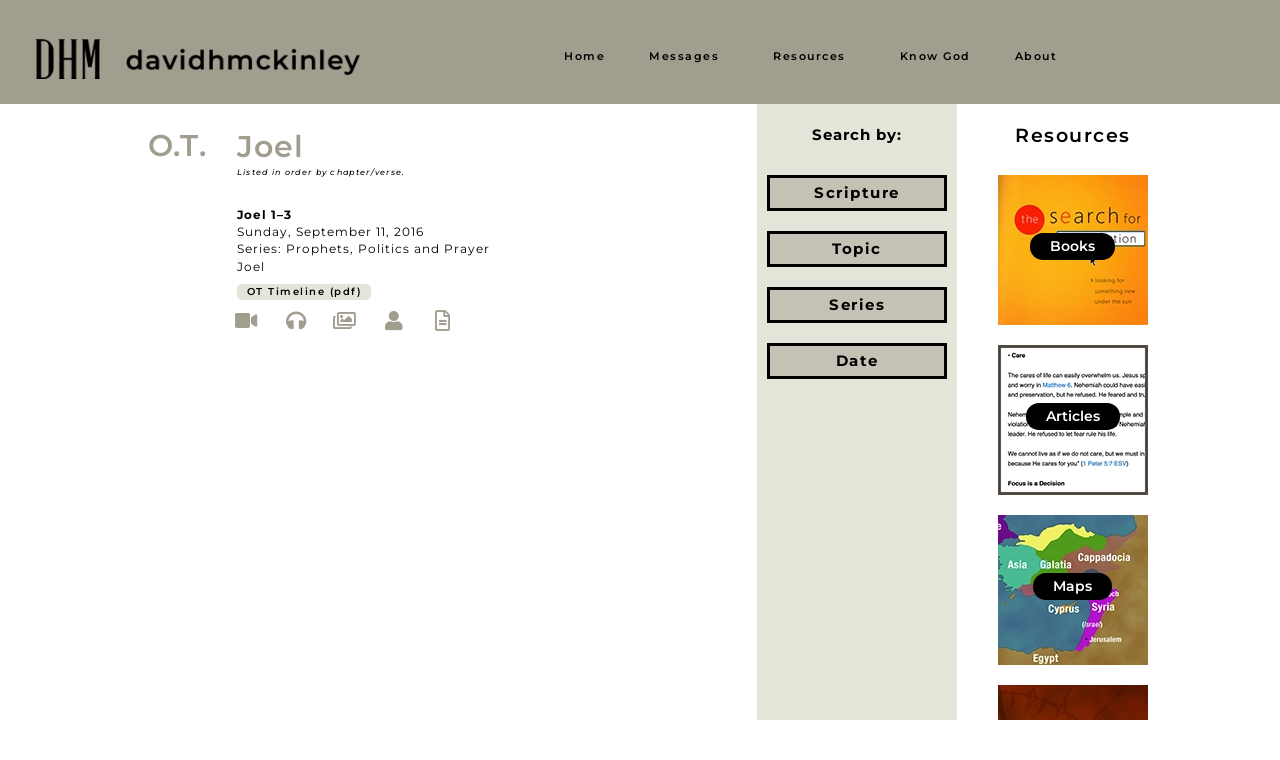

--- FILE ---
content_type: text/css
request_url: https://www.davidhmckinley.com/wp-content/uploads/elementor/css/post-5.css?ver=1768642919
body_size: 341
content:
.elementor-kit-5{--e-global-color-primary:#000000;--e-global-color-secondary:#A19D8F;--e-global-color-text:#FFFFFF;--e-global-color-accent:#E4E4D9;--e-global-color-b665848:#B26319;--e-global-typography-primary-font-family:"Montserrat";--e-global-typography-primary-font-size:50px;--e-global-typography-primary-font-weight:600;--e-global-typography-primary-letter-spacing:1.5px;--e-global-typography-secondary-font-family:"Montserrat";--e-global-typography-secondary-font-size:40px;--e-global-typography-secondary-font-weight:400;--e-global-typography-secondary-letter-spacing:1.5px;--e-global-typography-text-font-family:"Montserrat";--e-global-typography-text-font-size:20px;--e-global-typography-text-font-weight:400;--e-global-typography-text-letter-spacing:1px;--e-global-typography-accent-font-family:"Montserrat";--e-global-typography-accent-font-size:20px;--e-global-typography-accent-font-weight:300;--e-global-typography-accent-letter-spacing:1.5px;}.elementor-kit-5 e-page-transition{background-color:#FFBC7D;}.site-header{background-color:#A19D8F;padding-inline-end:20px;padding-inline-start:20px;}.site-footer{background-color:#A19D8F;padding-inline-end:20px;padding-inline-start:20px;}.elementor-kit-5 a{color:#000000;}.elementor-kit-5 a:hover{color:var( --e-global-color-b665848 );}.elementor-section.elementor-section-boxed > .elementor-container{max-width:1200px;}.e-con{--container-max-width:1200px;}.elementor-widget:not(:last-child){margin-block-end:20px;}.elementor-element{--widgets-spacing:20px 20px;--widgets-spacing-row:20px;--widgets-spacing-column:20px;}{}h1.entry-title{display:var(--page-title-display);}.site-header .header-inner{width:1500px;max-width:100%;}.site-header .site-branding .site-logo img{width:307px;max-width:307px;}.site-footer .footer-inner{width:1500px;max-width:100%;}@media(max-width:1024px){.elementor-section.elementor-section-boxed > .elementor-container{max-width:1024px;}.e-con{--container-max-width:1024px;}}@media(max-width:767px){.elementor-section.elementor-section-boxed > .elementor-container{max-width:767px;}.e-con{--container-max-width:767px;}}

--- FILE ---
content_type: text/css
request_url: https://www.davidhmckinley.com/wp-content/uploads/elementor/css/post-4550.css?ver=1768693673
body_size: 1722
content:
.elementor-widget-heading .elementor-heading-title{font-family:var( --e-global-typography-primary-font-family ), Sans-serif;font-size:var( --e-global-typography-primary-font-size );font-weight:var( --e-global-typography-primary-font-weight );letter-spacing:var( --e-global-typography-primary-letter-spacing );color:var( --e-global-color-primary );}.elementor-4550 .elementor-element.elementor-element-32ebc42b > .elementor-widget-container{margin:17px 0px 0px 0px;}.elementor-4550 .elementor-element.elementor-element-32ebc42b{text-align:end;}.elementor-4550 .elementor-element.elementor-element-32ebc42b .elementor-heading-title{font-family:"Montserrat", Sans-serif;font-size:30px;font-weight:600;letter-spacing:1.2px;color:var( --e-global-color-secondary );}.elementor-4550 .elementor-element.elementor-element-d456072 > .elementor-element-populated{margin:0px 0px 0px 0px;--e-column-margin-right:0px;--e-column-margin-left:0px;}.elementor-widget-text-editor{font-family:var( --e-global-typography-text-font-family ), Sans-serif;font-size:var( --e-global-typography-text-font-size );font-weight:var( --e-global-typography-text-font-weight );letter-spacing:var( --e-global-typography-text-letter-spacing );color:var( --e-global-color-text );}.elementor-widget-text-editor.elementor-drop-cap-view-stacked .elementor-drop-cap{background-color:var( --e-global-color-primary );}.elementor-widget-text-editor.elementor-drop-cap-view-framed .elementor-drop-cap, .elementor-widget-text-editor.elementor-drop-cap-view-default .elementor-drop-cap{color:var( --e-global-color-primary );border-color:var( --e-global-color-primary );}.elementor-4550 .elementor-element.elementor-element-548a9631 > .elementor-widget-container{margin:0px 0px -19px 0px;}.elementor-4550 .elementor-element.elementor-element-548a9631{font-family:"Montserrat", Sans-serif;font-size:30px;font-weight:600;letter-spacing:1px;color:var( --e-global-color-secondary );}.elementor-4550 .elementor-element.elementor-element-35016db8 > .elementor-widget-container{margin:-18px 0px 0px 0px;padding:0px 0px 0px 0px;}.elementor-4550 .elementor-element.elementor-element-35016db8{text-align:start;font-family:"Montserrat", Sans-serif;font-size:8px;font-weight:500;font-style:italic;letter-spacing:1.3px;color:var( --e-global-color-primary );}.elementor-4550 .elementor-element.elementor-element-3ea0139{margin-top:0px;margin-bottom:5px;}.elementor-4550 .elementor-element.elementor-element-8637346{font-family:"Montserrat", Sans-serif;font-size:12px;font-weight:400;line-height:3px;letter-spacing:1px;color:var( --e-global-color-primary );}.elementor-widget-button .elementor-button{background-color:var( --e-global-color-accent );font-family:var( --e-global-typography-accent-font-family ), Sans-serif;font-size:var( --e-global-typography-accent-font-size );font-weight:var( --e-global-typography-accent-font-weight );letter-spacing:var( --e-global-typography-accent-letter-spacing );}.elementor-4550 .elementor-element.elementor-element-7db8bce .elementor-button:hover, .elementor-4550 .elementor-element.elementor-element-7db8bce .elementor-button:focus{background-color:var( --e-global-color-primary );color:var( --e-global-color-accent );}.elementor-4550 .elementor-element.elementor-element-7db8bce > .elementor-widget-container{margin:-24px 0px 9px 0px;}.elementor-4550 .elementor-element.elementor-element-7db8bce .elementor-button{font-family:"Montserrat", Sans-serif;font-size:10px;font-weight:600;letter-spacing:1.5px;fill:var( --e-global-color-primary );color:var( --e-global-color-primary );border-radius:5px 5px 5px 5px;padding:3px 10px 3px 10px;}.elementor-4550 .elementor-element.elementor-element-7db8bce .elementor-button:hover svg, .elementor-4550 .elementor-element.elementor-element-7db8bce .elementor-button:focus svg{fill:var( --e-global-color-accent );}.elementor-widget-icon.elementor-view-stacked .elementor-icon{background-color:var( --e-global-color-primary );}.elementor-widget-icon.elementor-view-framed .elementor-icon, .elementor-widget-icon.elementor-view-default .elementor-icon{color:var( --e-global-color-primary );border-color:var( --e-global-color-primary );}.elementor-widget-icon.elementor-view-framed .elementor-icon, .elementor-widget-icon.elementor-view-default .elementor-icon svg{fill:var( --e-global-color-primary );}.elementor-4550 .elementor-element.elementor-element-d7e9865{width:var( --container-widget-width, 49px );max-width:49px;--container-widget-width:49px;--container-widget-flex-grow:0;}.elementor-4550 .elementor-element.elementor-element-d7e9865 > .elementor-widget-container{margin:-20px 0px 0px 0px;}.elementor-4550 .elementor-element.elementor-element-d7e9865 .elementor-icon-wrapper{text-align:start;}.elementor-4550 .elementor-element.elementor-element-d7e9865.elementor-view-stacked .elementor-icon{background-color:var( --e-global-color-secondary );}.elementor-4550 .elementor-element.elementor-element-d7e9865.elementor-view-framed .elementor-icon, .elementor-4550 .elementor-element.elementor-element-d7e9865.elementor-view-default .elementor-icon{color:var( --e-global-color-secondary );border-color:var( --e-global-color-secondary );}.elementor-4550 .elementor-element.elementor-element-d7e9865.elementor-view-framed .elementor-icon, .elementor-4550 .elementor-element.elementor-element-d7e9865.elementor-view-default .elementor-icon svg{fill:var( --e-global-color-secondary );}.elementor-4550 .elementor-element.elementor-element-d7e9865.elementor-view-stacked .elementor-icon:hover{background-color:var( --e-global-color-primary );}.elementor-4550 .elementor-element.elementor-element-d7e9865.elementor-view-framed .elementor-icon:hover, .elementor-4550 .elementor-element.elementor-element-d7e9865.elementor-view-default .elementor-icon:hover{color:var( --e-global-color-primary );border-color:var( --e-global-color-primary );}.elementor-4550 .elementor-element.elementor-element-d7e9865.elementor-view-framed .elementor-icon:hover, .elementor-4550 .elementor-element.elementor-element-d7e9865.elementor-view-default .elementor-icon:hover svg{fill:var( --e-global-color-primary );}.elementor-4550 .elementor-element.elementor-element-d7e9865 .elementor-icon{font-size:20px;}.elementor-4550 .elementor-element.elementor-element-d7e9865 .elementor-icon svg{height:20px;}.elementor-4550 .elementor-element.elementor-element-4286cfd{width:var( --container-widget-width, 49px );max-width:49px;--container-widget-width:49px;--container-widget-flex-grow:0;}.elementor-4550 .elementor-element.elementor-element-4286cfd > .elementor-widget-container{margin:-20px 0px 0px 0px;}.elementor-4550 .elementor-element.elementor-element-4286cfd .elementor-icon-wrapper{text-align:start;}.elementor-4550 .elementor-element.elementor-element-4286cfd.elementor-view-stacked .elementor-icon{background-color:var( --e-global-color-secondary );}.elementor-4550 .elementor-element.elementor-element-4286cfd.elementor-view-framed .elementor-icon, .elementor-4550 .elementor-element.elementor-element-4286cfd.elementor-view-default .elementor-icon{color:var( --e-global-color-secondary );border-color:var( --e-global-color-secondary );}.elementor-4550 .elementor-element.elementor-element-4286cfd.elementor-view-framed .elementor-icon, .elementor-4550 .elementor-element.elementor-element-4286cfd.elementor-view-default .elementor-icon svg{fill:var( --e-global-color-secondary );}.elementor-4550 .elementor-element.elementor-element-4286cfd.elementor-view-stacked .elementor-icon:hover{background-color:var( --e-global-color-primary );}.elementor-4550 .elementor-element.elementor-element-4286cfd.elementor-view-framed .elementor-icon:hover, .elementor-4550 .elementor-element.elementor-element-4286cfd.elementor-view-default .elementor-icon:hover{color:var( --e-global-color-primary );border-color:var( --e-global-color-primary );}.elementor-4550 .elementor-element.elementor-element-4286cfd.elementor-view-framed .elementor-icon:hover, .elementor-4550 .elementor-element.elementor-element-4286cfd.elementor-view-default .elementor-icon:hover svg{fill:var( --e-global-color-primary );}.elementor-4550 .elementor-element.elementor-element-4286cfd .elementor-icon{font-size:20px;}.elementor-4550 .elementor-element.elementor-element-4286cfd .elementor-icon svg{height:20px;}.elementor-4550 .elementor-element.elementor-element-8cddc23{width:var( --container-widget-width, 49px );max-width:49px;--container-widget-width:49px;--container-widget-flex-grow:0;}.elementor-4550 .elementor-element.elementor-element-8cddc23 > .elementor-widget-container{margin:-20px 0px 0px 0px;}.elementor-4550 .elementor-element.elementor-element-8cddc23 .elementor-icon-wrapper{text-align:start;}.elementor-4550 .elementor-element.elementor-element-8cddc23.elementor-view-stacked .elementor-icon{background-color:var( --e-global-color-secondary );}.elementor-4550 .elementor-element.elementor-element-8cddc23.elementor-view-framed .elementor-icon, .elementor-4550 .elementor-element.elementor-element-8cddc23.elementor-view-default .elementor-icon{color:var( --e-global-color-secondary );border-color:var( --e-global-color-secondary );}.elementor-4550 .elementor-element.elementor-element-8cddc23.elementor-view-framed .elementor-icon, .elementor-4550 .elementor-element.elementor-element-8cddc23.elementor-view-default .elementor-icon svg{fill:var( --e-global-color-secondary );}.elementor-4550 .elementor-element.elementor-element-8cddc23.elementor-view-stacked .elementor-icon:hover{background-color:var( --e-global-color-primary );}.elementor-4550 .elementor-element.elementor-element-8cddc23.elementor-view-framed .elementor-icon:hover, .elementor-4550 .elementor-element.elementor-element-8cddc23.elementor-view-default .elementor-icon:hover{color:var( --e-global-color-primary );border-color:var( --e-global-color-primary );}.elementor-4550 .elementor-element.elementor-element-8cddc23.elementor-view-framed .elementor-icon:hover, .elementor-4550 .elementor-element.elementor-element-8cddc23.elementor-view-default .elementor-icon:hover svg{fill:var( --e-global-color-primary );}.elementor-4550 .elementor-element.elementor-element-8cddc23 .elementor-icon{font-size:20px;}.elementor-4550 .elementor-element.elementor-element-8cddc23 .elementor-icon svg{height:20px;}.elementor-4550 .elementor-element.elementor-element-a40f88d{width:var( --container-widget-width, 49px );max-width:49px;--container-widget-width:49px;--container-widget-flex-grow:0;}.elementor-4550 .elementor-element.elementor-element-a40f88d > .elementor-widget-container{margin:-20px 0px 0px 0px;}.elementor-4550 .elementor-element.elementor-element-a40f88d .elementor-icon-wrapper{text-align:start;}.elementor-4550 .elementor-element.elementor-element-a40f88d.elementor-view-stacked .elementor-icon{background-color:var( --e-global-color-secondary );}.elementor-4550 .elementor-element.elementor-element-a40f88d.elementor-view-framed .elementor-icon, .elementor-4550 .elementor-element.elementor-element-a40f88d.elementor-view-default .elementor-icon{color:var( --e-global-color-secondary );border-color:var( --e-global-color-secondary );}.elementor-4550 .elementor-element.elementor-element-a40f88d.elementor-view-framed .elementor-icon, .elementor-4550 .elementor-element.elementor-element-a40f88d.elementor-view-default .elementor-icon svg{fill:var( --e-global-color-secondary );}.elementor-4550 .elementor-element.elementor-element-a40f88d.elementor-view-stacked .elementor-icon:hover{background-color:var( --e-global-color-primary );}.elementor-4550 .elementor-element.elementor-element-a40f88d.elementor-view-framed .elementor-icon:hover, .elementor-4550 .elementor-element.elementor-element-a40f88d.elementor-view-default .elementor-icon:hover{color:var( --e-global-color-primary );border-color:var( --e-global-color-primary );}.elementor-4550 .elementor-element.elementor-element-a40f88d.elementor-view-framed .elementor-icon:hover, .elementor-4550 .elementor-element.elementor-element-a40f88d.elementor-view-default .elementor-icon:hover svg{fill:var( --e-global-color-primary );}.elementor-4550 .elementor-element.elementor-element-a40f88d .elementor-icon{font-size:20px;}.elementor-4550 .elementor-element.elementor-element-a40f88d .elementor-icon svg{height:20px;}.elementor-4550 .elementor-element.elementor-element-9895e56{width:var( --container-widget-width, 49px );max-width:49px;--container-widget-width:49px;--container-widget-flex-grow:0;}.elementor-4550 .elementor-element.elementor-element-9895e56 > .elementor-widget-container{margin:-20px 0px 0px 0px;}.elementor-4550 .elementor-element.elementor-element-9895e56 .elementor-icon-wrapper{text-align:start;}.elementor-4550 .elementor-element.elementor-element-9895e56.elementor-view-stacked .elementor-icon{background-color:var( --e-global-color-secondary );}.elementor-4550 .elementor-element.elementor-element-9895e56.elementor-view-framed .elementor-icon, .elementor-4550 .elementor-element.elementor-element-9895e56.elementor-view-default .elementor-icon{color:var( --e-global-color-secondary );border-color:var( --e-global-color-secondary );}.elementor-4550 .elementor-element.elementor-element-9895e56.elementor-view-framed .elementor-icon, .elementor-4550 .elementor-element.elementor-element-9895e56.elementor-view-default .elementor-icon svg{fill:var( --e-global-color-secondary );}.elementor-4550 .elementor-element.elementor-element-9895e56.elementor-view-stacked .elementor-icon:hover{background-color:var( --e-global-color-primary );}.elementor-4550 .elementor-element.elementor-element-9895e56.elementor-view-framed .elementor-icon:hover, .elementor-4550 .elementor-element.elementor-element-9895e56.elementor-view-default .elementor-icon:hover{color:var( --e-global-color-primary );border-color:var( --e-global-color-primary );}.elementor-4550 .elementor-element.elementor-element-9895e56.elementor-view-framed .elementor-icon:hover, .elementor-4550 .elementor-element.elementor-element-9895e56.elementor-view-default .elementor-icon:hover svg{fill:var( --e-global-color-primary );}.elementor-4550 .elementor-element.elementor-element-9895e56 .elementor-icon{font-size:20px;}.elementor-4550 .elementor-element.elementor-element-9895e56 .elementor-icon svg{height:20px;}.elementor-4550 .elementor-element.elementor-element-e1cf8c8:not(.elementor-motion-effects-element-type-background) > .elementor-widget-wrap, .elementor-4550 .elementor-element.elementor-element-e1cf8c8 > .elementor-widget-wrap > .elementor-motion-effects-container > .elementor-motion-effects-layer{background-color:var( --e-global-color-accent );}.elementor-4550 .elementor-element.elementor-element-e1cf8c8 > .elementor-widget-wrap > .elementor-widget:not(.elementor-widget__width-auto):not(.elementor-widget__width-initial):not(:last-child):not(.elementor-absolute){margin-block-end:20px;}.elementor-4550 .elementor-element.elementor-element-e1cf8c8 > .elementor-element-populated{transition:background 0.3s, border 0.3s, border-radius 0.3s, box-shadow 0.3s;margin:0px 0px 0px 0px;--e-column-margin-right:0px;--e-column-margin-left:0px;padding:-1px 0px 0px 0px;}.elementor-4550 .elementor-element.elementor-element-e1cf8c8 > .elementor-element-populated > .elementor-background-overlay{transition:background 0.3s, border-radius 0.3s, opacity 0.3s;}.elementor-4550 .elementor-element.elementor-element-000ee69 > .elementor-widget-container{margin:10px 0px -5px 0px;}.elementor-4550 .elementor-element.elementor-element-000ee69{text-align:center;font-family:"Montserrat", Sans-serif;font-size:15px;font-weight:700;letter-spacing:1px;color:#000000;}.elementor-4550 .elementor-element.elementor-element-72a4f52 .elementor-button{background-color:#A19D8F7D;font-family:"Montserrat", Sans-serif;font-size:15px;font-weight:700;line-height:10px;letter-spacing:1.5px;fill:var( --e-global-color-primary );color:var( --e-global-color-primary );border-style:solid;border-radius:0px 0px 0px 0px;}.elementor-4550 .elementor-element.elementor-element-72a4f52 .elementor-button:hover, .elementor-4550 .elementor-element.elementor-element-72a4f52 .elementor-button:focus{background-color:var( --e-global-color-primary );color:var( --e-global-color-accent );border-color:#FFFFFF00;}.elementor-4550 .elementor-element.elementor-element-72a4f52 > .elementor-widget-container{margin:0px 0px 0px 0px;padding:0px 0px 0px 0px;}.elementor-4550 .elementor-element.elementor-element-72a4f52 .elementor-button:hover svg, .elementor-4550 .elementor-element.elementor-element-72a4f52 .elementor-button:focus svg{fill:var( --e-global-color-accent );}.elementor-4550 .elementor-element.elementor-element-70842e0 .elementor-button{background-color:#A19D8F7D;font-family:"Montserrat", Sans-serif;font-size:15px;font-weight:700;line-height:10px;letter-spacing:1.5px;fill:var( --e-global-color-primary );color:var( --e-global-color-primary );border-style:solid;border-radius:0px 0px 0px 0px;}.elementor-4550 .elementor-element.elementor-element-70842e0 .elementor-button:hover, .elementor-4550 .elementor-element.elementor-element-70842e0 .elementor-button:focus{background-color:var( --e-global-color-primary );color:var( --e-global-color-accent );border-color:#FFFFFF00;}.elementor-4550 .elementor-element.elementor-element-70842e0 > .elementor-widget-container{margin:0px 0px 0px 0px;padding:0px 0px 0px 0px;}.elementor-4550 .elementor-element.elementor-element-70842e0 .elementor-button:hover svg, .elementor-4550 .elementor-element.elementor-element-70842e0 .elementor-button:focus svg{fill:var( --e-global-color-accent );}.elementor-4550 .elementor-element.elementor-element-bacf3f7 .elementor-button{background-color:#A19D8F7D;font-family:"Montserrat", Sans-serif;font-size:15px;font-weight:700;line-height:10px;letter-spacing:1.5px;fill:var( --e-global-color-primary );color:var( --e-global-color-primary );border-style:solid;border-radius:0px 0px 0px 0px;}.elementor-4550 .elementor-element.elementor-element-bacf3f7 .elementor-button:hover, .elementor-4550 .elementor-element.elementor-element-bacf3f7 .elementor-button:focus{background-color:var( --e-global-color-primary );color:var( --e-global-color-accent );border-color:#FFFFFF00;}.elementor-4550 .elementor-element.elementor-element-bacf3f7 > .elementor-widget-container{margin:0px 0px 0px 0px;padding:0px 0px 0px 0px;}.elementor-4550 .elementor-element.elementor-element-bacf3f7 .elementor-button:hover svg, .elementor-4550 .elementor-element.elementor-element-bacf3f7 .elementor-button:focus svg{fill:var( --e-global-color-accent );}.elementor-4550 .elementor-element.elementor-element-06d2ed9 .elementor-button{background-color:#A19D8F7D;font-family:"Montserrat", Sans-serif;font-size:15px;font-weight:700;line-height:10px;letter-spacing:1.5px;fill:var( --e-global-color-primary );color:var( --e-global-color-primary );border-style:solid;border-radius:0px 0px 0px 0px;}.elementor-4550 .elementor-element.elementor-element-06d2ed9 .elementor-button:hover, .elementor-4550 .elementor-element.elementor-element-06d2ed9 .elementor-button:focus{background-color:var( --e-global-color-primary );color:var( --e-global-color-accent );border-color:#FFFFFF00;}.elementor-4550 .elementor-element.elementor-element-06d2ed9 > .elementor-widget-container{margin:0px 0px 0px 0px;padding:0px 0px 0px 0px;}.elementor-4550 .elementor-element.elementor-element-06d2ed9 .elementor-button:hover svg, .elementor-4550 .elementor-element.elementor-element-06d2ed9 .elementor-button:focus svg{fill:var( --e-global-color-accent );}.elementor-4550 .elementor-element.elementor-element-10f58c00 > .elementor-widget-container{margin:12px 0px 0px 0px;}.elementor-4550 .elementor-element.elementor-element-10f58c00{text-align:center;}.elementor-4550 .elementor-element.elementor-element-7fcfe29a .elementor-button{background-color:var( --e-global-color-primary );font-family:"Montserrat", Sans-serif;font-size:14px;font-weight:600;line-height:27px;letter-spacing:0px;word-spacing:0.1px;fill:var( --e-global-color-text );color:var( --e-global-color-text );border-radius:20px 20px 20px 20px;padding:0px 20px 0px 20px;}.elementor-4550 .elementor-element.elementor-element-7fcfe29a .elementor-button:hover, .elementor-4550 .elementor-element.elementor-element-7fcfe29a .elementor-button:focus{background-color:var( --e-global-color-accent );color:var( --e-global-color-primary );border-color:var( --e-global-color-primary );}.elementor-4550 .elementor-element.elementor-element-7fcfe29a{width:var( --container-widget-width, 100% );max-width:100%;--container-widget-width:100%;--container-widget-flex-grow:0;top:40%;}.elementor-4550 .elementor-element.elementor-element-7fcfe29a > .elementor-widget-container{margin:0px 0px 0px 0px;padding:0px 0px 0px 0px;}body:not(.rtl) .elementor-4550 .elementor-element.elementor-element-7fcfe29a{left:0px;}body.rtl .elementor-4550 .elementor-element.elementor-element-7fcfe29a{right:0px;}.elementor-4550 .elementor-element.elementor-element-7fcfe29a .elementor-button:hover svg, .elementor-4550 .elementor-element.elementor-element-7fcfe29a .elementor-button:focus svg{fill:var( --e-global-color-primary );}.elementor-widget-image .widget-image-caption{color:var( --e-global-color-text );font-family:var( --e-global-typography-text-font-family ), Sans-serif;font-size:var( --e-global-typography-text-font-size );font-weight:var( --e-global-typography-text-font-weight );letter-spacing:var( --e-global-typography-text-letter-spacing );}.elementor-4550 .elementor-element.elementor-element-c1e123b{text-align:center;}.elementor-4550 .elementor-element.elementor-element-97dd7f3 .elementor-button{background-color:var( --e-global-color-primary );font-family:"Montserrat", Sans-serif;font-size:14px;font-weight:600;line-height:27px;letter-spacing:0px;word-spacing:0.1px;fill:var( --e-global-color-text );color:var( --e-global-color-text );border-radius:20px 20px 20px 20px;padding:0px 20px 0px 20px;}.elementor-4550 .elementor-element.elementor-element-97dd7f3 .elementor-button:hover, .elementor-4550 .elementor-element.elementor-element-97dd7f3 .elementor-button:focus{background-color:var( --e-global-color-accent );color:var( --e-global-color-primary );border-color:var( --e-global-color-primary );}.elementor-4550 .elementor-element.elementor-element-97dd7f3{width:var( --container-widget-width, 100% );max-width:100%;--container-widget-width:100%;--container-widget-flex-grow:0;top:40%;}.elementor-4550 .elementor-element.elementor-element-97dd7f3 > .elementor-widget-container{margin:0px 0px 0px 0px;padding:0px 0px 0px 0px;}body:not(.rtl) .elementor-4550 .elementor-element.elementor-element-97dd7f3{left:0px;}body.rtl .elementor-4550 .elementor-element.elementor-element-97dd7f3{right:0px;}.elementor-4550 .elementor-element.elementor-element-97dd7f3 .elementor-button:hover svg, .elementor-4550 .elementor-element.elementor-element-97dd7f3 .elementor-button:focus svg{fill:var( --e-global-color-primary );}.elementor-4550 .elementor-element.elementor-element-10ce9ea{text-align:center;}.elementor-4550 .elementor-element.elementor-element-7cd5f5ba .elementor-button{background-color:var( --e-global-color-primary );font-family:"Montserrat", Sans-serif;font-size:14px;font-weight:600;line-height:27px;letter-spacing:0px;word-spacing:0.1px;fill:var( --e-global-color-text );color:var( --e-global-color-text );border-radius:20px 20px 20px 20px;padding:0px 20px 0px 20px;}.elementor-4550 .elementor-element.elementor-element-7cd5f5ba .elementor-button:hover, .elementor-4550 .elementor-element.elementor-element-7cd5f5ba .elementor-button:focus{background-color:var( --e-global-color-accent );color:var( --e-global-color-primary );border-color:var( --e-global-color-primary );}.elementor-4550 .elementor-element.elementor-element-7cd5f5ba{width:var( --container-widget-width, 100% );max-width:100%;--container-widget-width:100%;--container-widget-flex-grow:0;top:40%;}.elementor-4550 .elementor-element.elementor-element-7cd5f5ba > .elementor-widget-container{margin:0px 0px 0px 0px;padding:0px 0px 0px 0px;}body:not(.rtl) .elementor-4550 .elementor-element.elementor-element-7cd5f5ba{left:0px;}body.rtl .elementor-4550 .elementor-element.elementor-element-7cd5f5ba{right:0px;}.elementor-4550 .elementor-element.elementor-element-7cd5f5ba .elementor-button:hover svg, .elementor-4550 .elementor-element.elementor-element-7cd5f5ba .elementor-button:focus svg{fill:var( --e-global-color-primary );}.elementor-4550 .elementor-element.elementor-element-42730d15{text-align:center;}.elementor-4550 .elementor-element.elementor-element-14f75caa .elementor-button{background-color:var( --e-global-color-primary );font-family:"Montserrat", Sans-serif;font-size:14px;font-weight:600;line-height:27px;letter-spacing:0px;word-spacing:0.1px;fill:var( --e-global-color-text );color:var( --e-global-color-text );border-radius:20px 20px 20px 20px;padding:0px 20px 0px 20px;}.elementor-4550 .elementor-element.elementor-element-14f75caa .elementor-button:hover, .elementor-4550 .elementor-element.elementor-element-14f75caa .elementor-button:focus{background-color:var( --e-global-color-accent );color:var( --e-global-color-primary );border-color:var( --e-global-color-primary );}.elementor-4550 .elementor-element.elementor-element-14f75caa{width:var( --container-widget-width, 100% );max-width:100%;--container-widget-width:100%;--container-widget-flex-grow:0;top:40%;}.elementor-4550 .elementor-element.elementor-element-14f75caa > .elementor-widget-container{margin:0px 0px 0px 0px;padding:0px 0px 0px 0px;}body:not(.rtl) .elementor-4550 .elementor-element.elementor-element-14f75caa{left:0px;}body.rtl .elementor-4550 .elementor-element.elementor-element-14f75caa{right:0px;}.elementor-4550 .elementor-element.elementor-element-14f75caa .elementor-button:hover svg, .elementor-4550 .elementor-element.elementor-element-14f75caa .elementor-button:focus svg{fill:var( --e-global-color-primary );}.elementor-4550 .elementor-element.elementor-element-7c7c22ed{text-align:center;}@media(min-width:768px){.elementor-4550 .elementor-element.elementor-element-3679f39f{width:18.06%;}.elementor-4550 .elementor-element.elementor-element-d456072{width:45%;}.elementor-4550 .elementor-element.elementor-element-e1cf8c8{width:16.73%;}.elementor-4550 .elementor-element.elementor-element-4d9a69c5{width:19.235%;}}@media(max-width:1024px){.elementor-widget-heading .elementor-heading-title{font-size:var( --e-global-typography-primary-font-size );letter-spacing:var( --e-global-typography-primary-letter-spacing );}.elementor-widget-text-editor{font-size:var( --e-global-typography-text-font-size );letter-spacing:var( --e-global-typography-text-letter-spacing );}.elementor-widget-button .elementor-button{font-size:var( --e-global-typography-accent-font-size );letter-spacing:var( --e-global-typography-accent-letter-spacing );}.elementor-4550 .elementor-element.elementor-element-e1cf8c8 > .elementor-element-populated{padding:30px 0px 30px 0px;}.elementor-4550 .elementor-element.elementor-element-000ee69 > .elementor-widget-container{margin:-10px 0px -6px 0px;padding:-1px 0px 0px 0px;}.elementor-widget-image .widget-image-caption{font-size:var( --e-global-typography-text-font-size );letter-spacing:var( --e-global-typography-text-letter-spacing );}}@media(max-width:767px){.elementor-widget-heading .elementor-heading-title{font-size:var( --e-global-typography-primary-font-size );letter-spacing:var( --e-global-typography-primary-letter-spacing );}.elementor-widget-text-editor{font-size:var( --e-global-typography-text-font-size );letter-spacing:var( --e-global-typography-text-letter-spacing );}.elementor-widget-button .elementor-button{font-size:var( --e-global-typography-accent-font-size );letter-spacing:var( --e-global-typography-accent-letter-spacing );}.elementor-4550 .elementor-element.elementor-element-72a4f52 > .elementor-widget-container{padding:0px 0px 0px 0px;}.elementor-widget-image .widget-image-caption{font-size:var( --e-global-typography-text-font-size );letter-spacing:var( --e-global-typography-text-letter-spacing );}}

--- FILE ---
content_type: text/css
request_url: https://www.davidhmckinley.com/wp-content/uploads/elementor/css/post-311.css?ver=1768642920
body_size: 1809
content:
.elementor-311 .elementor-element.elementor-element-5b7f936:not(.elementor-motion-effects-element-type-background), .elementor-311 .elementor-element.elementor-element-5b7f936 > .elementor-motion-effects-container > .elementor-motion-effects-layer{background-color:var( --e-global-color-secondary );}.elementor-311 .elementor-element.elementor-element-5b7f936{transition:background 0.3s, border 0.3s, border-radius 0.3s, box-shadow 0.3s;margin-top:0px;margin-bottom:0px;padding:26px 0px 0px 0px;}.elementor-311 .elementor-element.elementor-element-5b7f936 > .elementor-background-overlay{transition:background 0.3s, border-radius 0.3s, opacity 0.3s;}.elementor-311 .elementor-element.elementor-element-f68cfeb > .elementor-element-populated{margin:0px 0px 0px 0px;--e-column-margin-right:0px;--e-column-margin-left:0px;padding:13px 0px 18px 35px;}.elementor-widget-site-logo .hfe-site-logo-container .hfe-site-logo-img{border-color:var( --e-global-color-primary );}.elementor-widget-site-logo .widget-image-caption{color:var( --e-global-color-text );font-family:var( --e-global-typography-text-font-family ), Sans-serif;font-size:var( --e-global-typography-text-font-size );font-weight:var( --e-global-typography-text-font-weight );letter-spacing:var( --e-global-typography-text-letter-spacing );}.elementor-311 .elementor-element.elementor-element-5c69aa7 .hfe-site-logo-container, .elementor-311 .elementor-element.elementor-element-5c69aa7 .hfe-caption-width figcaption{text-align:left;}.elementor-311 .elementor-element.elementor-element-5c69aa7 .widget-image-caption{margin-top:0px;margin-bottom:0px;}.elementor-311 .elementor-element.elementor-element-5c69aa7 .hfe-site-logo-container .hfe-site-logo-img{border-style:none;}.elementor-311 .elementor-element.elementor-element-6d2d0ca > .elementor-element-populated{transition:background 0.3s, border 0.3s, border-radius 0.3s, box-shadow 0.3s;}.elementor-311 .elementor-element.elementor-element-6d2d0ca > .elementor-element-populated > .elementor-background-overlay{transition:background 0.3s, border-radius 0.3s, opacity 0.3s;}.elementor-widget-navigation-menu .menu-item a.hfe-menu-item.elementor-button{background-color:var( --e-global-color-accent );font-family:var( --e-global-typography-accent-font-family ), Sans-serif;font-size:var( --e-global-typography-accent-font-size );font-weight:var( --e-global-typography-accent-font-weight );letter-spacing:var( --e-global-typography-accent-letter-spacing );}.elementor-widget-navigation-menu .menu-item a.hfe-menu-item.elementor-button:hover{background-color:var( --e-global-color-accent );}.elementor-widget-navigation-menu a.hfe-menu-item, .elementor-widget-navigation-menu a.hfe-sub-menu-item{font-family:var( --e-global-typography-primary-font-family ), Sans-serif;font-size:var( --e-global-typography-primary-font-size );font-weight:var( --e-global-typography-primary-font-weight );letter-spacing:var( --e-global-typography-primary-letter-spacing );}.elementor-widget-navigation-menu .menu-item a.hfe-menu-item, .elementor-widget-navigation-menu .sub-menu a.hfe-sub-menu-item{color:var( --e-global-color-text );}.elementor-widget-navigation-menu .menu-item a.hfe-menu-item:hover,
								.elementor-widget-navigation-menu .sub-menu a.hfe-sub-menu-item:hover,
								.elementor-widget-navigation-menu .menu-item.current-menu-item a.hfe-menu-item,
								.elementor-widget-navigation-menu .menu-item a.hfe-menu-item.highlighted,
								.elementor-widget-navigation-menu .menu-item a.hfe-menu-item:focus{color:var( --e-global-color-accent );}.elementor-widget-navigation-menu .hfe-nav-menu-layout:not(.hfe-pointer__framed) .menu-item.parent a.hfe-menu-item:before,
								.elementor-widget-navigation-menu .hfe-nav-menu-layout:not(.hfe-pointer__framed) .menu-item.parent a.hfe-menu-item:after{background-color:var( --e-global-color-accent );}.elementor-widget-navigation-menu .hfe-nav-menu-layout:not(.hfe-pointer__framed) .menu-item.parent .sub-menu .hfe-has-submenu-container a:after{background-color:var( --e-global-color-accent );}.elementor-widget-navigation-menu .hfe-pointer__framed .menu-item.parent a.hfe-menu-item:before,
								.elementor-widget-navigation-menu .hfe-pointer__framed .menu-item.parent a.hfe-menu-item:after{border-color:var( --e-global-color-accent );}
							.elementor-widget-navigation-menu .sub-menu li a.hfe-sub-menu-item,
							.elementor-widget-navigation-menu nav.hfe-dropdown li a.hfe-sub-menu-item,
							.elementor-widget-navigation-menu nav.hfe-dropdown li a.hfe-menu-item,
							.elementor-widget-navigation-menu nav.hfe-dropdown-expandible li a.hfe-menu-item,
							.elementor-widget-navigation-menu nav.hfe-dropdown-expandible li a.hfe-sub-menu-item{font-family:var( --e-global-typography-accent-font-family ), Sans-serif;font-size:var( --e-global-typography-accent-font-size );font-weight:var( --e-global-typography-accent-font-weight );letter-spacing:var( --e-global-typography-accent-letter-spacing );}.elementor-311 .elementor-element.elementor-element-268626f .menu-item a.hfe-menu-item{padding-left:15px;padding-right:15px;}.elementor-311 .elementor-element.elementor-element-268626f .menu-item a.hfe-sub-menu-item{padding-left:calc( 15px + 20px );padding-right:15px;}.elementor-311 .elementor-element.elementor-element-268626f .hfe-nav-menu__layout-vertical .menu-item ul ul a.hfe-sub-menu-item{padding-left:calc( 15px + 40px );padding-right:15px;}.elementor-311 .elementor-element.elementor-element-268626f .hfe-nav-menu__layout-vertical .menu-item ul ul ul a.hfe-sub-menu-item{padding-left:calc( 15px + 60px );padding-right:15px;}.elementor-311 .elementor-element.elementor-element-268626f .hfe-nav-menu__layout-vertical .menu-item ul ul ul ul a.hfe-sub-menu-item{padding-left:calc( 15px + 80px );padding-right:15px;}.elementor-311 .elementor-element.elementor-element-268626f .menu-item a.hfe-menu-item, .elementor-311 .elementor-element.elementor-element-268626f .menu-item a.hfe-sub-menu-item{padding-top:15px;padding-bottom:15px;}body:not(.rtl) .elementor-311 .elementor-element.elementor-element-268626f .hfe-nav-menu__layout-horizontal .hfe-nav-menu > li.menu-item:not(:last-child){margin-right:14px;}body.rtl .elementor-311 .elementor-element.elementor-element-268626f .hfe-nav-menu__layout-horizontal .hfe-nav-menu > li.menu-item:not(:last-child){margin-left:14px;}.elementor-311 .elementor-element.elementor-element-268626f nav:not(.hfe-nav-menu__layout-horizontal) .hfe-nav-menu > li.menu-item:not(:last-child){margin-bottom:14px;}body:not(.rtl) .elementor-311 .elementor-element.elementor-element-268626f .hfe-nav-menu__layout-horizontal .hfe-nav-menu > li.menu-item{margin-bottom:0px;}.elementor-311 .elementor-element.elementor-element-268626f .sub-menu{border-radius:0px 0px 0px 0px;}.elementor-311 .elementor-element.elementor-element-268626f .sub-menu li.menu-item:first-child{border-top-left-radius:0px;border-top-right-radius:0px;overflow:hidden;}.elementor-311 .elementor-element.elementor-element-268626f .sub-menu li.menu-item:last-child{border-bottom-right-radius:0px;border-bottom-left-radius:0px;overflow:hidden;}.elementor-311 .elementor-element.elementor-element-268626f nav.hfe-dropdown{border-radius:0px 0px 0px 0px;}.elementor-311 .elementor-element.elementor-element-268626f nav.hfe-dropdown li.menu-item:first-child{border-top-left-radius:0px;border-top-right-radius:0px;overflow:hidden;}.elementor-311 .elementor-element.elementor-element-268626f nav.hfe-dropdown li.menu-item:last-child{border-bottom-right-radius:0px;border-bottom-left-radius:0px;overflow:hidden;}.elementor-311 .elementor-element.elementor-element-268626f nav.hfe-dropdown-expandible{border-radius:0px 0px 0px 0px;}.elementor-311 .elementor-element.elementor-element-268626f nav.hfe-dropdown-expandible li.menu-item:first-child{border-top-left-radius:0px;border-top-right-radius:0px;overflow:hidden;}.elementor-311 .elementor-element.elementor-element-268626f nav.hfe-dropdown-expandible li.menu-item:last-child{border-bottom-right-radius:0px;border-bottom-left-radius:0px;overflow:hidden;}.elementor-311 .elementor-element.elementor-element-268626f ul.sub-menu{width:220px;}.elementor-311 .elementor-element.elementor-element-268626f .sub-menu li a.hfe-sub-menu-item,
						.elementor-311 .elementor-element.elementor-element-268626f nav.hfe-dropdown li a.hfe-menu-item,
						.elementor-311 .elementor-element.elementor-element-268626f nav.hfe-dropdown-expandible li a.hfe-menu-item{padding-left:35px;padding-right:35px;}.elementor-311 .elementor-element.elementor-element-268626f nav.hfe-dropdown-expandible a.hfe-sub-menu-item,
						.elementor-311 .elementor-element.elementor-element-268626f nav.hfe-dropdown li a.hfe-sub-menu-item{padding-left:calc( 35px + 20px );padding-right:35px;}.elementor-311 .elementor-element.elementor-element-268626f .hfe-dropdown .menu-item ul ul a.hfe-sub-menu-item,
						.elementor-311 .elementor-element.elementor-element-268626f .hfe-dropdown-expandible .menu-item ul ul a.hfe-sub-menu-item{padding-left:calc( 35px + 40px );padding-right:35px;}.elementor-311 .elementor-element.elementor-element-268626f .hfe-dropdown .menu-item ul ul ul a.hfe-sub-menu-item,
						.elementor-311 .elementor-element.elementor-element-268626f .hfe-dropdown-expandible .menu-item ul ul ul a.hfe-sub-menu-item{padding-left:calc( 35px + 60px );padding-right:35px;}.elementor-311 .elementor-element.elementor-element-268626f .hfe-dropdown .menu-item ul ul ul ul a.hfe-sub-menu-item,
						.elementor-311 .elementor-element.elementor-element-268626f .hfe-dropdown-expandible .menu-item ul ul ul ul a.hfe-sub-menu-item{padding-left:calc( 35px + 80px );padding-right:35px;}.elementor-311 .elementor-element.elementor-element-268626f .sub-menu a.hfe-sub-menu-item,
						 .elementor-311 .elementor-element.elementor-element-268626f nav.hfe-dropdown li a.hfe-menu-item,
						 .elementor-311 .elementor-element.elementor-element-268626f nav.hfe-dropdown li a.hfe-sub-menu-item,
						 .elementor-311 .elementor-element.elementor-element-268626f nav.hfe-dropdown-expandible li a.hfe-menu-item,
						 .elementor-311 .elementor-element.elementor-element-268626f nav.hfe-dropdown-expandible li a.hfe-sub-menu-item{padding-top:15px;padding-bottom:15px;}.elementor-311 .elementor-element.elementor-element-268626f{width:var( --container-widget-width, 86.835% );max-width:86.835%;--container-widget-width:86.835%;--container-widget-flex-grow:0;}.elementor-311 .elementor-element.elementor-element-268626f .hfe-nav-menu__toggle{margin-left:auto;}.elementor-311 .elementor-element.elementor-element-268626f a.hfe-menu-item, .elementor-311 .elementor-element.elementor-element-268626f a.hfe-sub-menu-item{font-family:"Montserrat", Sans-serif;font-size:11px;font-weight:600;letter-spacing:1.5px;}.elementor-311 .elementor-element.elementor-element-268626f .menu-item a.hfe-menu-item, .elementor-311 .elementor-element.elementor-element-268626f .sub-menu a.hfe-sub-menu-item{color:var( --e-global-color-primary );}.elementor-311 .elementor-element.elementor-element-268626f .menu-item a.hfe-menu-item:hover,
								.elementor-311 .elementor-element.elementor-element-268626f .sub-menu a.hfe-sub-menu-item:hover,
								.elementor-311 .elementor-element.elementor-element-268626f .menu-item.current-menu-item a.hfe-menu-item,
								.elementor-311 .elementor-element.elementor-element-268626f .menu-item a.hfe-menu-item.highlighted,
								.elementor-311 .elementor-element.elementor-element-268626f .menu-item a.hfe-menu-item:focus{color:var( --e-global-color-primary );background-color:var( --e-global-color-accent );}.elementor-311 .elementor-element.elementor-element-268626f .sub-menu,
								.elementor-311 .elementor-element.elementor-element-268626f nav.hfe-dropdown,
								.elementor-311 .elementor-element.elementor-element-268626f nav.hfe-dropdown-expandible,
								.elementor-311 .elementor-element.elementor-element-268626f nav.hfe-dropdown .menu-item a.hfe-menu-item,
								.elementor-311 .elementor-element.elementor-element-268626f nav.hfe-dropdown .menu-item a.hfe-sub-menu-item{background-color:#fff;}.elementor-311 .elementor-element.elementor-element-268626f .sub-menu a.hfe-sub-menu-item:hover,
								.elementor-311 .elementor-element.elementor-element-268626f .elementor-menu-toggle:hover,
								.elementor-311 .elementor-element.elementor-element-268626f nav.hfe-dropdown li a.hfe-menu-item:hover,
								.elementor-311 .elementor-element.elementor-element-268626f nav.hfe-dropdown li a.hfe-sub-menu-item:hover,
								.elementor-311 .elementor-element.elementor-element-268626f nav.hfe-dropdown-expandible li a.hfe-menu-item:hover,
								.elementor-311 .elementor-element.elementor-element-268626f nav.hfe-dropdown-expandible li a.hfe-sub-menu-item:hover{color:var( --e-global-color-primary );}.elementor-311 .elementor-element.elementor-element-268626f .sub-menu a.hfe-sub-menu-item:hover,
								.elementor-311 .elementor-element.elementor-element-268626f nav.hfe-dropdown li a.hfe-menu-item:hover,
								.elementor-311 .elementor-element.elementor-element-268626f nav.hfe-dropdown li a.hfe-sub-menu-item:hover,
								.elementor-311 .elementor-element.elementor-element-268626f nav.hfe-dropdown-expandible li a.hfe-menu-item:hover,
								.elementor-311 .elementor-element.elementor-element-268626f nav.hfe-dropdown-expandible li a.hfe-sub-menu-item:hover{background-color:var( --e-global-color-accent );}.elementor-311 .elementor-element.elementor-element-268626f .sub-menu .menu-item.current-menu-item a.hfe-sub-menu-item.hfe-sub-menu-item-active,
							.elementor-311 .elementor-element.elementor-element-268626f nav.hfe-dropdown .menu-item.current-menu-item a.hfe-menu-item,
							.elementor-311 .elementor-element.elementor-element-268626f nav.hfe-dropdown .menu-item.current-menu-ancestor a.hfe-menu-item,
							.elementor-311 .elementor-element.elementor-element-268626f nav.hfe-dropdown .sub-menu .menu-item.current-menu-item a.hfe-sub-menu-item.hfe-sub-menu-item-active
							{color:var( --e-global-color-b665848 );}.elementor-311 .elementor-element.elementor-element-268626f .sub-menu .menu-item.current-menu-item a.hfe-sub-menu-item.hfe-sub-menu-item-active,
							.elementor-311 .elementor-element.elementor-element-268626f nav.hfe-dropdown .menu-item.current-menu-item a.hfe-menu-item,
							.elementor-311 .elementor-element.elementor-element-268626f nav.hfe-dropdown .menu-item.current-menu-ancestor a.hfe-menu-item,
							.elementor-311 .elementor-element.elementor-element-268626f nav.hfe-dropdown .sub-menu .menu-item.current-menu-item a.hfe-sub-menu-item.hfe-sub-menu-item-active{background-color:var( --e-global-color-accent );}.elementor-311 .elementor-element.elementor-element-268626f .sub-menu li.menu-item:not(:last-child),
						.elementor-311 .elementor-element.elementor-element-268626f nav.hfe-dropdown li.menu-item:not(:last-child),
						.elementor-311 .elementor-element.elementor-element-268626f nav.hfe-dropdown-expandible li.menu-item:not(:last-child){border-bottom-style:solid;border-bottom-color:var( --e-global-color-secondary );border-bottom-width:2px;}.elementor-theme-builder-content-area{height:400px;}.elementor-location-header:before, .elementor-location-footer:before{content:"";display:table;clear:both;}@media(min-width:768px){.elementor-311 .elementor-element.elementor-element-f68cfeb{width:30%;}.elementor-311 .elementor-element.elementor-element-6d2d0ca{width:70%;}}@media(max-width:1024px) and (min-width:768px){.elementor-311 .elementor-element.elementor-element-6d2d0ca{width:64%;}}@media(max-width:1024px){.elementor-311 .elementor-element.elementor-element-f68cfeb > .elementor-element-populated{margin:14px 0px 0px 21px;--e-column-margin-right:0px;--e-column-margin-left:21px;padding:0px 0px 0px 0px;}.elementor-widget-site-logo .widget-image-caption{font-size:var( --e-global-typography-text-font-size );letter-spacing:var( --e-global-typography-text-letter-spacing );}.elementor-311 .elementor-element.elementor-element-5c69aa7{width:var( --container-widget-width, 207.981px );max-width:207.981px;--container-widget-width:207.981px;--container-widget-flex-grow:0;}.elementor-bc-flex-widget .elementor-311 .elementor-element.elementor-element-6d2d0ca.elementor-column .elementor-widget-wrap{align-items:center;}.elementor-311 .elementor-element.elementor-element-6d2d0ca.elementor-column.elementor-element[data-element_type="column"] > .elementor-widget-wrap.elementor-element-populated{align-content:center;align-items:center;}.elementor-311 .elementor-element.elementor-element-6d2d0ca.elementor-column > .elementor-widget-wrap{justify-content:space-around;}.elementor-widget-navigation-menu a.hfe-menu-item, .elementor-widget-navigation-menu a.hfe-sub-menu-item{font-size:var( --e-global-typography-primary-font-size );letter-spacing:var( --e-global-typography-primary-letter-spacing );}
							.elementor-widget-navigation-menu .sub-menu li a.hfe-sub-menu-item,
							.elementor-widget-navigation-menu nav.hfe-dropdown li a.hfe-sub-menu-item,
							.elementor-widget-navigation-menu nav.hfe-dropdown li a.hfe-menu-item,
							.elementor-widget-navigation-menu nav.hfe-dropdown-expandible li a.hfe-menu-item,
							.elementor-widget-navigation-menu nav.hfe-dropdown-expandible li a.hfe-sub-menu-item{font-size:var( --e-global-typography-accent-font-size );letter-spacing:var( --e-global-typography-accent-letter-spacing );}.elementor-widget-navigation-menu .menu-item a.hfe-menu-item.elementor-button{font-size:var( --e-global-typography-accent-font-size );letter-spacing:var( --e-global-typography-accent-letter-spacing );}.elementor-311 .elementor-element.elementor-element-268626f .menu-item a.hfe-menu-item{padding-left:6px;padding-right:6px;}.elementor-311 .elementor-element.elementor-element-268626f .menu-item a.hfe-sub-menu-item{padding-left:calc( 6px + 20px );padding-right:6px;}.elementor-311 .elementor-element.elementor-element-268626f .hfe-nav-menu__layout-vertical .menu-item ul ul a.hfe-sub-menu-item{padding-left:calc( 6px + 40px );padding-right:6px;}.elementor-311 .elementor-element.elementor-element-268626f .hfe-nav-menu__layout-vertical .menu-item ul ul ul a.hfe-sub-menu-item{padding-left:calc( 6px + 60px );padding-right:6px;}.elementor-311 .elementor-element.elementor-element-268626f .hfe-nav-menu__layout-vertical .menu-item ul ul ul ul a.hfe-sub-menu-item{padding-left:calc( 6px + 80px );padding-right:6px;}.elementor-311 .elementor-element.elementor-element-268626f .menu-item a.hfe-menu-item, .elementor-311 .elementor-element.elementor-element-268626f .menu-item a.hfe-sub-menu-item{padding-top:13px;padding-bottom:13px;}body:not(.rtl) .elementor-311 .elementor-element.elementor-element-268626f.hfe-nav-menu__breakpoint-tablet .hfe-nav-menu__layout-horizontal .hfe-nav-menu > li.menu-item:not(:last-child){margin-right:0px;}body .elementor-311 .elementor-element.elementor-element-268626f nav.hfe-nav-menu__layout-vertical .hfe-nav-menu > li.menu-item:not(:last-child){margin-bottom:0px;}body:not(.rtl) .elementor-311 .elementor-element.elementor-element-268626f .hfe-nav-menu__layout-horizontal .hfe-nav-menu > li.menu-item:not(:last-child){margin-right:5px;}body.rtl .elementor-311 .elementor-element.elementor-element-268626f .hfe-nav-menu__layout-horizontal .hfe-nav-menu > li.menu-item:not(:last-child){margin-left:5px;}.elementor-311 .elementor-element.elementor-element-268626f nav:not(.hfe-nav-menu__layout-horizontal) .hfe-nav-menu > li.menu-item:not(:last-child){margin-bottom:5px;}body:not(.rtl) .elementor-311 .elementor-element.elementor-element-268626f .hfe-nav-menu__layout-horizontal .hfe-nav-menu > li.menu-item{margin-bottom:15px;}.elementor-311 .elementor-element.elementor-element-268626f{width:var( --container-widget-width, 481.72px );max-width:481.72px;--container-widget-width:481.72px;--container-widget-flex-grow:0;}}@media(max-width:767px){.elementor-311 .elementor-element.elementor-element-5b7f936 > .elementor-container{max-width:500px;}.elementor-311 .elementor-element.elementor-element-f68cfeb{width:72%;}.elementor-311 .elementor-element.elementor-element-f68cfeb > .elementor-widget-wrap > .elementor-widget:not(.elementor-widget__width-auto):not(.elementor-widget__width-initial):not(:last-child):not(.elementor-absolute){margin-block-end:20px;}.elementor-311 .elementor-element.elementor-element-f68cfeb > .elementor-element-populated{padding:0px 0px 0px 11px;}.elementor-widget-site-logo .widget-image-caption{font-size:var( --e-global-typography-text-font-size );letter-spacing:var( --e-global-typography-text-letter-spacing );}.elementor-311 .elementor-element.elementor-element-5c69aa7 .hfe-site-logo-container, .elementor-311 .elementor-element.elementor-element-5c69aa7 .hfe-caption-width figcaption{text-align:left;}.elementor-311 .elementor-element.elementor-element-5c69aa7{width:var( --container-widget-width, 206px );max-width:206px;--container-widget-width:206px;--container-widget-flex-grow:0;}.elementor-311 .elementor-element.elementor-element-6d2d0ca{width:25%;}.elementor-311 .elementor-element.elementor-element-6d2d0ca.elementor-column > .elementor-widget-wrap{justify-content:flex-end;}.elementor-widget-navigation-menu a.hfe-menu-item, .elementor-widget-navigation-menu a.hfe-sub-menu-item{font-size:var( --e-global-typography-primary-font-size );letter-spacing:var( --e-global-typography-primary-letter-spacing );}
							.elementor-widget-navigation-menu .sub-menu li a.hfe-sub-menu-item,
							.elementor-widget-navigation-menu nav.hfe-dropdown li a.hfe-sub-menu-item,
							.elementor-widget-navigation-menu nav.hfe-dropdown li a.hfe-menu-item,
							.elementor-widget-navigation-menu nav.hfe-dropdown-expandible li a.hfe-menu-item,
							.elementor-widget-navigation-menu nav.hfe-dropdown-expandible li a.hfe-sub-menu-item{font-size:var( --e-global-typography-accent-font-size );letter-spacing:var( --e-global-typography-accent-letter-spacing );}.elementor-widget-navigation-menu .menu-item a.hfe-menu-item.elementor-button{font-size:var( --e-global-typography-accent-font-size );letter-spacing:var( --e-global-typography-accent-letter-spacing );}body:not(.rtl) .elementor-311 .elementor-element.elementor-element-268626f.hfe-nav-menu__breakpoint-mobile .hfe-nav-menu__layout-horizontal .hfe-nav-menu > li.menu-item:not(:last-child){margin-right:0px;}body .elementor-311 .elementor-element.elementor-element-268626f nav.hfe-nav-menu__layout-vertical .hfe-nav-menu > li.menu-item:not(:last-child){margin-bottom:0px;}body:not(.rtl) .elementor-311 .elementor-element.elementor-element-268626f .hfe-nav-menu__layout-horizontal .hfe-nav-menu > li.menu-item{margin-bottom:0px;}.elementor-311 .elementor-element.elementor-element-268626f{width:var( --container-widget-width, 77.759px );max-width:77.759px;--container-widget-width:77.759px;--container-widget-flex-grow:0;}}